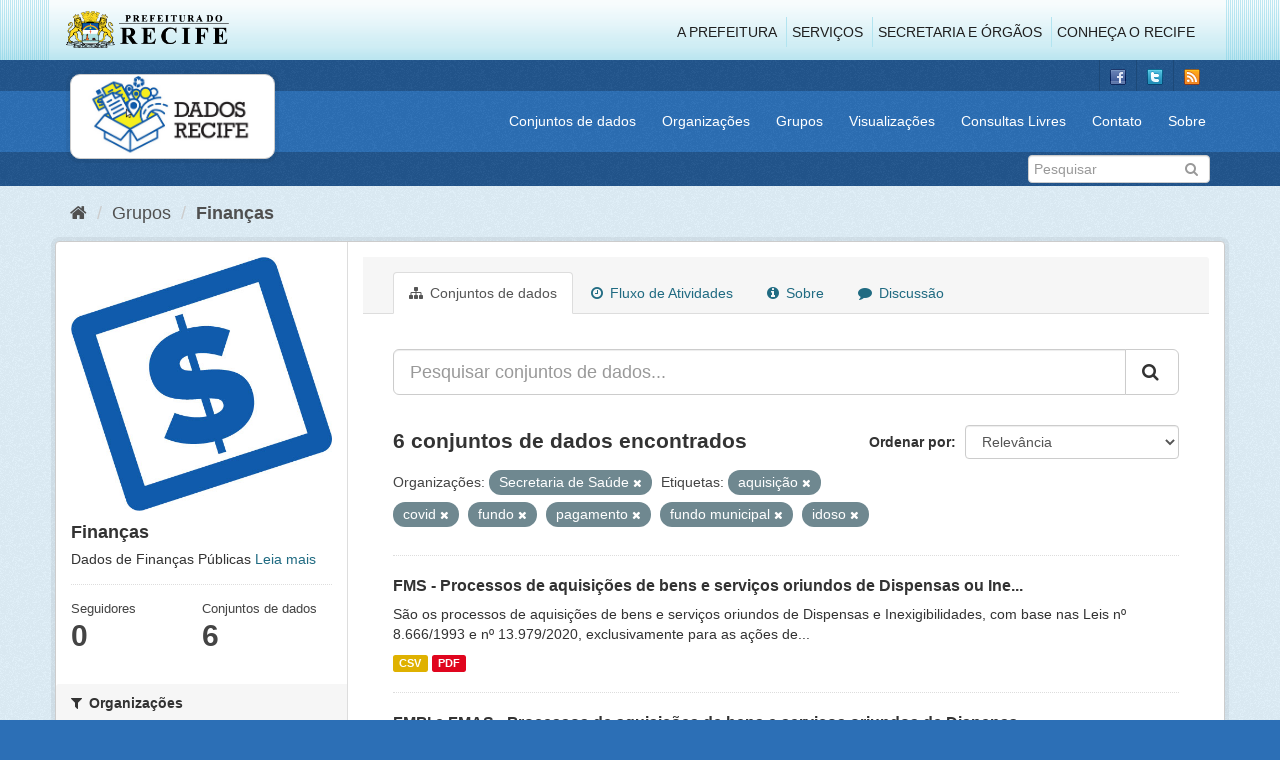

--- FILE ---
content_type: text/html; charset=utf-8
request_url: http://www.dados.recife.pe.gov.br/group/3473660f-745c-4502-91f7-31ff9ea451ff?tags=aquisi%C3%A7%C3%A3o&tags=covid&tags=fundo&organization=secretaria-de-saude&tags=pagamento&tags=fundo+municipal&tags=idoso
body_size: 62204
content:
<!DOCTYPE html>
<!--[if IE 9]> <html lang="pt_BR" class="ie9"> <![endif]-->
<!--[if gt IE 8]><!--> <html lang="pt_BR"> <!--<![endif]-->
  <head>
    <link rel="stylesheet" type="text/css" href="/fanstatic/vendor/:version:2020-04-07T07:34:31.07/select2/select2.css" />
<link rel="stylesheet" type="text/css" href="/fanstatic/css/:version:2020-04-07T07:34:31.06/main.min.css" />
<link rel="stylesheet" type="text/css" href="/fanstatic/vendor/:version:2020-04-07T07:34:31.07/font-awesome/css/font-awesome.min.css" />
<link rel="stylesheet" type="text/css" href="/fanstatic/ckanext-geoview/:version:2019-10-08T10:45:21.02/css/geo-resource-styles.css" />

    <meta charset="utf-8" />
      <meta name="generator" content="ckan 2.8.2" />
      <meta name="viewport" content="width=device-width, initial-scale=1.0">
    <title>Finanças - Grupos - Portal de Dados Abertos da Cidade do Recife</title>

    
    
  
  <link rel="shortcut icon" href="/base/images/favicon.ico" />
    
  
    <script type="text/javascript">
  (function(i,s,o,g,r,a,m){i['GoogleAnalyticsObject']=r;i[r]=i[r]||function(){
  (i[r].q=i[r].q||[]).push(arguments)},i[r].l=1*new Date();a=s.createElement(o),
  m=s.getElementsByTagName(o)[0];a.async=1;a.src=g;m.parentNode.insertBefore(a,m)
  })(window,document,'script','//www.google-analytics.com/analytics.js','ga');

  ga('create', 'G-F8QPH4EF84', 'auto', {});
     
  ga('set', 'anonymizeIp', true);
  ga('send', 'pageview');
</script>
  

  <link rel="alternate" type="application/atom+xml" title="Portal de Dados Abertos da Cidade do Recife - Conjuntos de dados no grupo: Finanças" href="feed.group?id=financas" />
<link rel="alternate" type="application/atom+xml" title="Portal de Dados Abertos da Cidade do Recife - Histórico de Revisões" href="/revision/list?days=1&amp;format=atom" />

    
      
    
    


    
      
      
    
    
  </head>

  
  <body data-site-root="http://dados.recife.pe.gov.br/" data-locale-root="http://dados.recife.pe.gov.br/" >

    
    <div class="hide"><a href="#content">Pular para o conteúdo</a></div>
  

  
     
<header class="header-recife">
  <section class="header-recife-links">
    <div class="header-recife-bg">
      <div class="container">
        <div class="recife-row row">
          <div class="col-md-2">
            <div class="logo-recife"><a target="_blank" href="http://www.recife.pe.gov.br"><img title="" alt="" src="/base/images/logopcr.png"></a></div>
          </div>
          <div class="col-md-10">
            <div class="nav-recife" style="padding-top: 17px; padding-right: 10px;">
              <ul class="list-inline pull-right" >
                <li><a target="_blank" href="http://www2.recife.pe.gov.br/pagina/sobre-prefeitura-do-recife">A Prefeitura</a></li>
                <li class="r-li-recife"><a target="_blank" href="http://www2.recife.pe.gov.br/servicos/cidadao">Serviços</a></li>
                <li class="r-li-recife"><a target="_blank" href="http://www2.recife.pe.gov.br/pagina/horarios-de-atendimento-das-secretarias-e-orgaos">Secretaria e Órgãos</a></li>
                <li class="r-li-recife"><a target="_blank" href="http://www.turismonorecife.com.br/pt-br/a-cidade">Conheça o Recife</a></li>
              </ul>
            </div>
          </div>
        </div>
      </div>
    </div>
  </section>
</header>
<header class="account-masthead">
  <div class="container">
    <div class="account avatar">
      <ul class="unstyled">
        <li>
          <a href="https://www.facebook.com/CidadaoInteligente" target="_blank" title="Facebook">
            <i class="ckan-icon ckan-icon-fb"></i>
          </a>
        </li>
        <li>
          <a href="http://twitter.com/dadosRecife" target="_blank" title="Twitter">
            <i class="ckan-icon ckan-icon-twitter"></i>
          </a>
        </li>
        <li>
          <a href="/feeds/dataset.atom" target="_blank" title="Feed">
            <i class="ckan-icon ckan-icon-feed"></i>
          </a>
        </li>
      </ul>
    </div>
      
  </div>
</header>

<header class="navbar navbar-static-top masthead">
    
  <div class="container">
    <div class="navbar-right">
      <button data-target="#main-navigation-toggle" data-toggle="collapse" class="navbar-toggle collapsed" type="button">
        <span class="fa fa-bars"></span>
      </button>
    </div>
    <hgroup class=" navbar-left">
       
      <div class="box logo-dados-recife">
        <a class="logo" href="/"><img src="/base/images/logo-dados-recife.png" alt="Portal de Dados Abertos da Cidade do Recife" title="Portal de Dados Abertos da Cidade do Recife" /></a>
      </div>
       
    </hgroup>

    <div class="collapse navbar-collapse" id="main-navigation-toggle">
      
      <nav class="section navigation recife">
        <ul class="nav nav-pills">
           
            <li><a href="/dataset">Conjuntos de dados</a></li><li><a href="/organization">Organizações</a></li><li><a href="/group">Grupos</a></li><li><a href="/views-maps">Visualizações</a></li><li><a href="/consultas-livres">Consultas Livres</a></li><li><a href="/contato">Contato</a></li><li><a href="/about">Sobre</a></li> 
          
        </ul>
      </nav>
       
    </div>
  </div>
</header>

<header class="account-masthead">
  <div class="container">
		<div class="account avatar">
      
      <form class="section site-search simple-input" action="/dataset" method="get">
        <div class="field">
          <label for="field-sitewide-search">Buscar conjunto de dados</label>
          <input id="field-sitewide-search" type="text" class="form-control" name="q" placeholder="Pesquisar" />
          <button class="btn-search" type="submit"><i class="fa fa-search"></i></button>
        </div>
      </form>
      
    </div>
  </div>
</header>

  
    <div role="main">
      <div id="content" class="container">
        
          
            <div class="flash-messages">
              
                
              
            </div>
          

          
            <div class="toolbar">
              
                
                  <ol class="breadcrumb">
                    
<li class="home"><a href="/"><i class="fa fa-home"></i><span> Início</span></a></li>
                    
  <li><a href="/group">Grupos</a></li>
  <li class="active"><a class=" active" href="/group/financas">Finanças</a></li>

                  </ol>
                
              
            </div>
          

          <div class="row wrapper">
            
            
            

            
              <aside class="secondary col-sm-3">
                
                
  
  
<div class="module context-info">
  <section class="module-content">
    
    
    <div class="image">
      <a href="">
        <img src="http://dados.recife.pe.gov.br/base/images/recife/Icone-financas.jpg" width="190" height="118" alt="financas" />
      </a>
    </div>
    
    
    <h1 class="heading">
      Finanças
      
    </h1>
    
    
    
      <p>
        Dados de Finanças Públicas
        <a href="/group/about/financas">Leia mais</a>
      </p>
    
    
    
      
      <div class="nums">
        <dl>
          <dt>Seguidores</dt>
          <dd data-module="followers-counter" data-module-id="3473660f-745c-4502-91f7-31ff9ea451ff" data-module-num_followers="0"><span>0</span></dd>
        </dl>
        <dl>
          <dt>Conjuntos de dados</dt>
          <dd><span>6</span></dd>
        </dl>
      </div>
      
      
      <div class="follow_button">
        
      </div>
      
    
    
  </section>
</div>


  <div class="filters">
    <div>
      
        

  
  
    
      
      
        <section class="module module-narrow module-shallow">
          
            <h2 class="module-heading">
              <i class="fa fa-filter"></i>
              
              Organizações
            </h2>
          
          
            
            
              <nav>
                <ul class="list-unstyled nav nav-simple nav-facet">
                  
                    
                    
                    
                    
                      <li class="nav-item">
                        <a href="/group/3473660f-745c-4502-91f7-31ff9ea451ff?tags=aquisi%C3%A7%C3%A3o&amp;tags=covid&amp;tags=fundo&amp;organization=secretaria-de-saude&amp;tags=pagamento&amp;tags=fundo+municipal&amp;tags=idoso&amp;organization=gabinete-de-projetos-especiais-administracao-direta-gabpe" title="GABINETE DE PROJETOS ESPECIAIS -  ADMINISTRAÇÃO DIRETA - GABPE">
                          <span class="item-label">GABINETE DE PROJETO...</span>
                          <span class="hidden separator"> - </span>
                          <span class="item-count badge">1</span>
                        </a>
                      </li>
                  
                    
                    
                    
                    
                      <li class="nav-item">
                        <a href="/group/3473660f-745c-4502-91f7-31ff9ea451ff?tags=aquisi%C3%A7%C3%A3o&amp;tags=covid&amp;tags=fundo&amp;organization=secretaria-de-saude&amp;tags=pagamento&amp;tags=fundo+municipal&amp;tags=idoso&amp;organization=secretaria-de-articulacao-politica-e-social" title="Secretaria de Articulação Política e Social">
                          <span class="item-label">Secretaria de Artic...</span>
                          <span class="hidden separator"> - </span>
                          <span class="item-count badge">1</span>
                        </a>
                      </li>
                  
                    
                    
                    
                    
                      <li class="nav-item">
                        <a href="/group/3473660f-745c-4502-91f7-31ff9ea451ff?tags=aquisi%C3%A7%C3%A3o&amp;tags=covid&amp;tags=fundo&amp;organization=secretaria-de-saude&amp;tags=pagamento&amp;tags=fundo+municipal&amp;tags=idoso&amp;organization=secretaria-de-financas" title="">
                          <span class="item-label">Secretaria de Finanças</span>
                          <span class="hidden separator"> - </span>
                          <span class="item-count badge">1</span>
                        </a>
                      </li>
                  
                    
                    
                    
                    
                      <li class="nav-item">
                        <a href="/group/3473660f-745c-4502-91f7-31ff9ea451ff?tags=aquisi%C3%A7%C3%A3o&amp;tags=covid&amp;tags=fundo&amp;organization=secretaria-de-governo&amp;organization=secretaria-de-saude&amp;tags=pagamento&amp;tags=fundo+municipal&amp;tags=idoso" title="Secretaria de Governo e Participação Social">
                          <span class="item-label">Secretaria de Gover...</span>
                          <span class="hidden separator"> - </span>
                          <span class="item-count badge">1</span>
                        </a>
                      </li>
                  
                    
                    
                    
                    
                      <li class="nav-item">
                        <a href="/group/3473660f-745c-4502-91f7-31ff9ea451ff?tags=aquisi%C3%A7%C3%A3o&amp;tags=covid&amp;tags=fundo&amp;organization=secretaria-de-saude&amp;tags=pagamento&amp;tags=fundo+municipal&amp;tags=idoso&amp;organization=secretaria-de-infraestrutura-e-servicos-urbanos" title="Secretaria de Infraestrutura">
                          <span class="item-label">Secretaria de Infra...</span>
                          <span class="hidden separator"> - </span>
                          <span class="item-count badge">1</span>
                        </a>
                      </li>
                  
                    
                    
                    
                    
                      <li class="nav-item active">
                        <a href="/group/3473660f-745c-4502-91f7-31ff9ea451ff?tags=aquisi%C3%A7%C3%A3o&amp;tags=covid&amp;tags=fundo&amp;tags=pagamento&amp;tags=fundo+municipal&amp;tags=idoso" title="">
                          <span class="item-label">Secretaria de Saúde</span>
                          <span class="hidden separator"> - </span>
                          <span class="item-count badge">1</span>
                        </a>
                      </li>
                  
                </ul>
              </nav>

              <p class="module-footer">
                
                  
                
              </p>
            
            
          
        </section>
      
    
  

      
        

  
  
    
      
      
        <section class="module module-narrow module-shallow">
          
            <h2 class="module-heading">
              <i class="fa fa-filter"></i>
              
              Grupos
            </h2>
          
          
            
            
              <nav>
                <ul class="list-unstyled nav nav-simple nav-facet">
                  
                    
                    
                    
                    
                      <li class="nav-item">
                        <a href="/group/3473660f-745c-4502-91f7-31ff9ea451ff?tags=aquisi%C3%A7%C3%A3o&amp;tags=covid&amp;tags=fundo&amp;organization=secretaria-de-saude&amp;tags=pagamento&amp;tags=fundo+municipal&amp;groups=financas&amp;tags=idoso" title="">
                          <span class="item-label">Finanças</span>
                          <span class="hidden separator"> - </span>
                          <span class="item-count badge">6</span>
                        </a>
                      </li>
                  
                    
                    
                    
                    
                      <li class="nav-item">
                        <a href="/group/3473660f-745c-4502-91f7-31ff9ea451ff?tags=aquisi%C3%A7%C3%A3o&amp;tags=covid&amp;tags=fundo&amp;organization=secretaria-de-saude&amp;tags=pagamento&amp;groups=covid&amp;tags=fundo+municipal&amp;tags=idoso" title="">
                          <span class="item-label">Covid</span>
                          <span class="hidden separator"> - </span>
                          <span class="item-count badge">5</span>
                        </a>
                      </li>
                  
                    
                    
                    
                    
                      <li class="nav-item">
                        <a href="/group/3473660f-745c-4502-91f7-31ff9ea451ff?tags=aquisi%C3%A7%C3%A3o&amp;tags=covid&amp;tags=fundo&amp;organization=secretaria-de-saude&amp;tags=pagamento&amp;groups=saude&amp;tags=fundo+municipal&amp;tags=idoso" title="">
                          <span class="item-label">Saúde</span>
                          <span class="hidden separator"> - </span>
                          <span class="item-count badge">1</span>
                        </a>
                      </li>
                  
                </ul>
              </nav>

              <p class="module-footer">
                
                  
                
              </p>
            
            
          
        </section>
      
    
  

      
        

  
  
    
      
      
        <section class="module module-narrow module-shallow">
          
            <h2 class="module-heading">
              <i class="fa fa-filter"></i>
              
              Etiquetas
            </h2>
          
          
            
            
              <nav>
                <ul class="list-unstyled nav nav-simple nav-facet">
                  
                    
                    
                    
                    
                      <li class="nav-item active">
                        <a href="/group/3473660f-745c-4502-91f7-31ff9ea451ff?tags=aquisi%C3%A7%C3%A3o&amp;tags=fundo&amp;organization=secretaria-de-saude&amp;tags=pagamento&amp;tags=fundo+municipal&amp;tags=idoso" title="">
                          <span class="item-label">covid</span>
                          <span class="hidden separator"> - </span>
                          <span class="item-count badge">6</span>
                        </a>
                      </li>
                  
                    
                    
                    
                    
                      <li class="nav-item">
                        <a href="/group/3473660f-745c-4502-91f7-31ff9ea451ff?tags=aquisi%C3%A7%C3%A3o&amp;tags=covid&amp;tags=fundo&amp;organization=secretaria-de-saude&amp;tags=pagamento&amp;tags=fundo+municipal&amp;tags=idoso&amp;tags=13979" title="">
                          <span class="item-label">13979</span>
                          <span class="hidden separator"> - </span>
                          <span class="item-count badge">5</span>
                        </a>
                      </li>
                  
                    
                    
                    
                    
                      <li class="nav-item active">
                        <a href="/group/3473660f-745c-4502-91f7-31ff9ea451ff?tags=covid&amp;tags=fundo&amp;organization=secretaria-de-saude&amp;tags=pagamento&amp;tags=fundo+municipal&amp;tags=idoso" title="">
                          <span class="item-label">aquisição</span>
                          <span class="hidden separator"> - </span>
                          <span class="item-count badge">5</span>
                        </a>
                      </li>
                  
                    
                    
                    
                    
                      <li class="nav-item">
                        <a href="/group/3473660f-745c-4502-91f7-31ff9ea451ff?tags=aquisi%C3%A7%C3%A3o&amp;tags=covid&amp;tags=fundo&amp;organization=secretaria-de-saude&amp;tags=aquisi%C3%A7%C3%B5es&amp;tags=pagamento&amp;tags=fundo+municipal&amp;tags=idoso" title="">
                          <span class="item-label">aquisições</span>
                          <span class="hidden separator"> - </span>
                          <span class="item-count badge">5</span>
                        </a>
                      </li>
                  
                    
                    
                    
                    
                      <li class="nav-item">
                        <a href="/group/3473660f-745c-4502-91f7-31ff9ea451ff?tags=aquisi%C3%A7%C3%A3o&amp;tags=covid&amp;tags=fundo&amp;organization=secretaria-de-saude&amp;tags=pagamento&amp;tags=fundo+municipal&amp;tags=idoso&amp;tags=bens" title="">
                          <span class="item-label">bens</span>
                          <span class="hidden separator"> - </span>
                          <span class="item-count badge">5</span>
                        </a>
                      </li>
                  
                    
                    
                    
                    
                      <li class="nav-item">
                        <a href="/group/3473660f-745c-4502-91f7-31ff9ea451ff?tags=aquisi%C3%A7%C3%A3o&amp;tags=contrato&amp;tags=covid&amp;tags=fundo&amp;organization=secretaria-de-saude&amp;tags=pagamento&amp;tags=fundo+municipal&amp;tags=idoso" title="">
                          <span class="item-label">contrato</span>
                          <span class="hidden separator"> - </span>
                          <span class="item-count badge">5</span>
                        </a>
                      </li>
                  
                    
                    
                    
                    
                      <li class="nav-item">
                        <a href="/group/3473660f-745c-4502-91f7-31ff9ea451ff?tags=aquisi%C3%A7%C3%A3o&amp;tags=covid&amp;tags=fundo&amp;organization=secretaria-de-saude&amp;tags=pagamento&amp;tags=corona&amp;tags=fundo+municipal&amp;tags=idoso" title="">
                          <span class="item-label">corona</span>
                          <span class="hidden separator"> - </span>
                          <span class="item-count badge">5</span>
                        </a>
                      </li>
                  
                    
                    
                    
                    
                      <li class="nav-item">
                        <a href="/group/3473660f-745c-4502-91f7-31ff9ea451ff?tags=aquisi%C3%A7%C3%A3o&amp;tags=covid&amp;tags=fundo&amp;organization=secretaria-de-saude&amp;tags=pagamento&amp;tags=covid-19&amp;tags=fundo+municipal&amp;tags=idoso" title="">
                          <span class="item-label">covid-19</span>
                          <span class="hidden separator"> - </span>
                          <span class="item-count badge">5</span>
                        </a>
                      </li>
                  
                    
                    
                    
                    
                      <li class="nav-item active">
                        <a href="/group/3473660f-745c-4502-91f7-31ff9ea451ff?tags=aquisi%C3%A7%C3%A3o&amp;tags=covid&amp;organization=secretaria-de-saude&amp;tags=pagamento&amp;tags=fundo+municipal&amp;tags=idoso" title="">
                          <span class="item-label">fundo</span>
                          <span class="hidden separator"> - </span>
                          <span class="item-count badge">5</span>
                        </a>
                      </li>
                  
                    
                    
                    
                    
                      <li class="nav-item active">
                        <a href="/group/3473660f-745c-4502-91f7-31ff9ea451ff?tags=aquisi%C3%A7%C3%A3o&amp;tags=covid&amp;tags=fundo&amp;organization=secretaria-de-saude&amp;tags=pagamento&amp;tags=idoso" title="">
                          <span class="item-label">fundo municipal</span>
                          <span class="hidden separator"> - </span>
                          <span class="item-count badge">5</span>
                        </a>
                      </li>
                  
                </ul>
              </nav>

              <p class="module-footer">
                
                  
                    <a href="/group/3473660f-745c-4502-91f7-31ff9ea451ff?tags=aquisi%C3%A7%C3%A3o&amp;tags=covid&amp;tags=fundo&amp;organization=secretaria-de-saude&amp;tags=pagamento&amp;tags=fundo+municipal&amp;tags=idoso&amp;_tags_limit=0" class="read-more">Mostrar mais Etiquetas</a>
                  
                
              </p>
            
            
          
        </section>
      
    
  

      
        

  
  
    
      
      
        <section class="module module-narrow module-shallow">
          
            <h2 class="module-heading">
              <i class="fa fa-filter"></i>
              
              Formatos
            </h2>
          
          
            
            
              <nav>
                <ul class="list-unstyled nav nav-simple nav-facet">
                  
                    
                    
                    
                    
                      <li class="nav-item">
                        <a href="/group/3473660f-745c-4502-91f7-31ff9ea451ff?tags=aquisi%C3%A7%C3%A3o&amp;tags=covid&amp;tags=fundo&amp;organization=secretaria-de-saude&amp;tags=pagamento&amp;res_format=CSV&amp;tags=fundo+municipal&amp;tags=idoso" title="">
                          <span class="item-label">CSV</span>
                          <span class="hidden separator"> - </span>
                          <span class="item-count badge">6</span>
                        </a>
                      </li>
                  
                    
                    
                    
                    
                      <li class="nav-item">
                        <a href="/group/3473660f-745c-4502-91f7-31ff9ea451ff?tags=aquisi%C3%A7%C3%A3o&amp;tags=covid&amp;tags=fundo&amp;organization=secretaria-de-saude&amp;res_format=PDF&amp;tags=pagamento&amp;tags=fundo+municipal&amp;tags=idoso" title="">
                          <span class="item-label">PDF</span>
                          <span class="hidden separator"> - </span>
                          <span class="item-count badge">6</span>
                        </a>
                      </li>
                  
                    
                    
                    
                    
                      <li class="nav-item">
                        <a href="/group/3473660f-745c-4502-91f7-31ff9ea451ff?tags=aquisi%C3%A7%C3%A3o&amp;tags=covid&amp;tags=fundo&amp;organization=secretaria-de-saude&amp;tags=pagamento&amp;tags=fundo+municipal&amp;tags=idoso&amp;res_format=JSON" title="">
                          <span class="item-label">JSON</span>
                          <span class="hidden separator"> - </span>
                          <span class="item-count badge">1</span>
                        </a>
                      </li>
                  
                </ul>
              </nav>

              <p class="module-footer">
                
                  
                
              </p>
            
            
          
        </section>
      
    
  

      
        

  
  
    
      
      
        <section class="module module-narrow module-shallow">
          
            <h2 class="module-heading">
              <i class="fa fa-filter"></i>
              
              Licenças
            </h2>
          
          
            
            
              <nav>
                <ul class="list-unstyled nav nav-simple nav-facet">
                  
                    
                    
                    
                    
                      <li class="nav-item">
                        <a href="/group/3473660f-745c-4502-91f7-31ff9ea451ff?tags=aquisi%C3%A7%C3%A3o&amp;tags=covid&amp;tags=fundo&amp;organization=secretaria-de-saude&amp;tags=pagamento&amp;tags=fundo+municipal&amp;tags=idoso&amp;license_id=odc-odbl" title="Licença Aberta para Bases de Dados (ODbL) do Open Data Commons">
                          <span class="item-label">Licença Aberta para...</span>
                          <span class="hidden separator"> - </span>
                          <span class="item-count badge">6</span>
                        </a>
                      </li>
                  
                </ul>
              </nav>

              <p class="module-footer">
                
                  
                
              </p>
            
            
          
        </section>
      
    
  

      
    </div>
    <a class="close no-text hide-filters"><i class="fa fa-times-circle"></i><span class="text">close</span></a>
  </div>

              </aside>
            

            
              <div class="primary col-sm-9 col-xs-12">
                
                
                  <article class="module">
                    
                      <header class="module-content page-header">
                        
                        <ul class="nav nav-tabs">
                          
  <li class="active"><a href="/group/financas"><i class="fa fa-sitemap"></i> Conjuntos de dados</a></li>
  <li><a href="/group/activity/financas/0"><i class="fa fa-clock-o"></i> Fluxo de Atividades</a></li>
  <li><a href="/group/about/financas"><i class="fa fa-info-circle"></i> Sobre</a></li>
  <li><a href="/group/comments/financas"><i class="fa fa-comment"></i> Discussão</a></li>

                        </ul>
                      </header>
                    
                    <div class="module-content">
                      
                      
  
    
    
    







<form id="group-datasets-search-form" class="search-form" method="get" data-module="select-switch">

  
    <div class="input-group search-input-group">
      <input aria-label="Pesquisar conjuntos de dados..." id="field-giant-search" type="text" class="form-control input-lg" name="q" value="" autocomplete="off" placeholder="Pesquisar conjuntos de dados...">
      
      <span class="input-group-btn">
        <button class="btn btn-default btn-lg" type="submit" value="search">
          <i class="fa fa-search"></i>
        </button>
      </span>
      
    </div>
  

  
    <span>
  
  

  
  
  
  <input type="hidden" name="tags" value="aquisição" />
  
  
  
  
  
  <input type="hidden" name="tags" value="covid" />
  
  
  
  
  
  <input type="hidden" name="tags" value="fundo" />
  
  
  
  
  
  <input type="hidden" name="organization" value="secretaria-de-saude" />
  
  
  
  
  
  <input type="hidden" name="tags" value="pagamento" />
  
  
  
  
  
  <input type="hidden" name="tags" value="fundo municipal" />
  
  
  
  
  
  <input type="hidden" name="tags" value="idoso" />
  
  
  
  </span>
  

  
    
      <div class="form-select form-group control-order-by">
        <label for="field-order-by">Ordenar por</label>
        <select id="field-order-by" name="sort" class="form-control">
          
            
              <option value="score desc, metadata_modified desc">Relevância</option>
            
          
            
              <option value="title_string asc">Nome Crescente</option>
            
          
            
              <option value="title_string desc">Nome Descrescente</option>
            
          
            
              <option value="metadata_modified desc">Modificada pela última vez</option>
            
          
            
          
        </select>
        
        <button class="btn btn-default js-hide" type="submit">Ir</button>
        
      </div>
    
  

  
    
      <h2>

  
  
  
  

6 conjuntos de dados encontrados</h2>
    
  

  
    
      <p class="filter-list">
        
          
          <span class="facet">Organizações:</span>
          
            <span class="filtered pill">Secretaria de Saúde
              <a href="/group/financas?tags=aquisi%C3%A7%C3%A3o&amp;tags=covid&amp;tags=fundo&amp;tags=pagamento&amp;tags=fundo+municipal&amp;tags=idoso" class="remove" title="Remover"><i class="fa fa-times"></i></a>
            </span>
          
        
          
          <span class="facet">Etiquetas:</span>
          
            <span class="filtered pill">aquisição
              <a href="/group/financas?tags=covid&amp;tags=fundo&amp;organization=secretaria-de-saude&amp;tags=pagamento&amp;tags=fundo+municipal&amp;tags=idoso" class="remove" title="Remover"><i class="fa fa-times"></i></a>
            </span>
          
            <span class="filtered pill">covid
              <a href="/group/financas?tags=aquisi%C3%A7%C3%A3o&amp;tags=fundo&amp;organization=secretaria-de-saude&amp;tags=pagamento&amp;tags=fundo+municipal&amp;tags=idoso" class="remove" title="Remover"><i class="fa fa-times"></i></a>
            </span>
          
            <span class="filtered pill">fundo
              <a href="/group/financas?tags=aquisi%C3%A7%C3%A3o&amp;tags=covid&amp;organization=secretaria-de-saude&amp;tags=pagamento&amp;tags=fundo+municipal&amp;tags=idoso" class="remove" title="Remover"><i class="fa fa-times"></i></a>
            </span>
          
            <span class="filtered pill">pagamento
              <a href="/group/financas?tags=aquisi%C3%A7%C3%A3o&amp;tags=covid&amp;tags=fundo&amp;organization=secretaria-de-saude&amp;tags=fundo+municipal&amp;tags=idoso" class="remove" title="Remover"><i class="fa fa-times"></i></a>
            </span>
          
            <span class="filtered pill">fundo municipal
              <a href="/group/financas?tags=aquisi%C3%A7%C3%A3o&amp;tags=covid&amp;tags=fundo&amp;organization=secretaria-de-saude&amp;tags=pagamento&amp;tags=idoso" class="remove" title="Remover"><i class="fa fa-times"></i></a>
            </span>
          
            <span class="filtered pill">idoso
              <a href="/group/financas?tags=aquisi%C3%A7%C3%A3o&amp;tags=covid&amp;tags=fundo&amp;organization=secretaria-de-saude&amp;tags=pagamento&amp;tags=fundo+municipal" class="remove" title="Remover"><i class="fa fa-times"></i></a>
            </span>
          
        
      </p>
      <a class="show-filters btn btn-default">Filtrar Resultados</a>
    
  

</form>




  
  
    
      

  
    <ul class="dataset-list list-unstyled">
    	
	      
	        






  <li class="dataset-item">
    
      <div class="dataset-content">
        
          <h3 class="dataset-heading">
            
              
            
            
              <a href="/dataset/fms-processos-de-aquisicoes-de-bens-e-servicos-oriundos-de-dispensas-ou-inexigibilidades">FMS - Processos de aquisições de bens e serviços oriundos de Dispensas ou Ine...</a>
            
            
              
              
            
          </h3>
        
        
          
        
        
          
            <div>São os processos de aquisições de bens e serviços oriundos de Dispensas e Inexigibilidades, com base nas Leis nº 8.666/1993 e nº 13.979/2020, exclusivamente para as ações de...</div>
          
        
      </div>
      
        
          
            <ul class="dataset-resources list-unstyled">
              
                
                <li>
                  <a href="/dataset/fms-processos-de-aquisicoes-de-bens-e-servicos-oriundos-de-dispensas-ou-inexigibilidades" class="label label-default" data-format="csv">CSV</a>
                </li>
                
                <li>
                  <a href="/dataset/fms-processos-de-aquisicoes-de-bens-e-servicos-oriundos-de-dispensas-ou-inexigibilidades" class="label label-default" data-format="pdf">PDF</a>
                </li>
                
              
            </ul>
          
        
      
    
  </li>

	      
	        






  <li class="dataset-item">
    
      <div class="dataset-content">
        
          <h3 class="dataset-heading">
            
              
            
            
              <a href="/dataset/processos-de-aquisicoes-de-bens-e-servicos-oriundos-de-dispensas-ou-inexigibilidade">FMPI e FMAS - Processos de aquisições de bens e serviços oriundos de Dispensa...</a>
            
            
              
              
            
          </h3>
        
        
          
        
        
          
            <div>São os processos de aquisições de bens e serviços oriundos de Dispensas e Inexigibilidades, com base nas Leis nº 8.666/1993 e nº 13.979/2020, exclusivamente para as ações de...</div>
          
        
      </div>
      
        
          
            <ul class="dataset-resources list-unstyled">
              
                
                <li>
                  <a href="/dataset/processos-de-aquisicoes-de-bens-e-servicos-oriundos-de-dispensas-ou-inexigibilidade" class="label label-default" data-format="csv">CSV</a>
                </li>
                
                <li>
                  <a href="/dataset/processos-de-aquisicoes-de-bens-e-servicos-oriundos-de-dispensas-ou-inexigibilidade" class="label label-default" data-format="pdf">PDF</a>
                </li>
                
              
            </ul>
          
        
      
    
  </li>

	      
	        






  <li class="dataset-item">
    
      <div class="dataset-content">
        
          <h3 class="dataset-heading">
            
              
            
            
              <a href="/dataset/segov-processos-de-aquisicoes-de-bens-e-servicos-oriundos-de-dispensas-ou-inexigibilidades-covid-19">SEGOV - Processos de aquisições de bens e serviços oriundos de Dispensas ou I...</a>
            
            
              
              
            
          </h3>
        
        
          
        
        
          
            <div>São os processos de aquisições de bens e serviços oriundos de Dispensas e Inexigibilidades, com base na Lei nº 13.979/2020, exclusivamente para as ações de enfrentamento da...</div>
          
        
      </div>
      
        
          
            <ul class="dataset-resources list-unstyled">
              
                
                <li>
                  <a href="/dataset/segov-processos-de-aquisicoes-de-bens-e-servicos-oriundos-de-dispensas-ou-inexigibilidades-covid-19" class="label label-default" data-format="csv">CSV</a>
                </li>
                
                <li>
                  <a href="/dataset/segov-processos-de-aquisicoes-de-bens-e-servicos-oriundos-de-dispensas-ou-inexigibilidades-covid-19" class="label label-default" data-format="pdf">PDF</a>
                </li>
                
              
            </ul>
          
        
      
    
  </li>

	      
	        






  <li class="dataset-item">
    
      <div class="dataset-content">
        
          <h3 class="dataset-heading">
            
              
            
            
              <a href="/dataset/seinfra-processos-de-aquisicoes-de-bens-e-servicos-oriundos-de-dispensas-ou-inexigibilidades">SEINFRA - Processos de aquisições de bens e serviços oriundos de Dispensas ou...</a>
            
            
              
              
            
          </h3>
        
        
          
        
        
          
            <div>São os processos de aquisições de bens e serviços oriundos de Dispensas e Inexigibilidades, com base na Lei nº 13.979/2020, exclusivamente para as ações de enfrentamento da...</div>
          
        
      </div>
      
        
          
            <ul class="dataset-resources list-unstyled">
              
                
                <li>
                  <a href="/dataset/seinfra-processos-de-aquisicoes-de-bens-e-servicos-oriundos-de-dispensas-ou-inexigibilidades" class="label label-default" data-format="csv">CSV</a>
                </li>
                
                <li>
                  <a href="/dataset/seinfra-processos-de-aquisicoes-de-bens-e-servicos-oriundos-de-dispensas-ou-inexigibilidades" class="label label-default" data-format="pdf">PDF</a>
                </li>
                
              
            </ul>
          
        
      
    
  </li>

	      
	        






  <li class="dataset-item">
    
      <div class="dataset-content">
        
          <h3 class="dataset-heading">
            
              
            
            
              <a href="/dataset/gabpe-processos-de-aquisicoes-de-bens-e-servicos-oriundos-de-dispensas-ou-inexigibilidades-covid-19">GABPE - Processos de aquisições de bens e serviços oriundos de Dispensas ou I...</a>
            
            
              
              
            
          </h3>
        
        
          
        
        
          
            <div>São os processos de aquisições de bens e serviços oriundos de Dispensas e Inexigibilidades, com base na Lei nº 13.979/2020, exclusivamente para as ações de enfrentamento da...</div>
          
        
      </div>
      
        
          
            <ul class="dataset-resources list-unstyled">
              
                
                <li>
                  <a href="/dataset/gabpe-processos-de-aquisicoes-de-bens-e-servicos-oriundos-de-dispensas-ou-inexigibilidades-covid-19" class="label label-default" data-format="csv">CSV</a>
                </li>
                
                <li>
                  <a href="/dataset/gabpe-processos-de-aquisicoes-de-bens-e-servicos-oriundos-de-dispensas-ou-inexigibilidades-covid-19" class="label label-default" data-format="pdf">PDF</a>
                </li>
                
              
            </ul>
          
        
      
    
  </li>

	      
	        






  <li class="dataset-item">
    
      <div class="dataset-content">
        
          <h3 class="dataset-heading">
            
              
            
            
              <a href="/dataset/despesas-orcamentarias">Despesas Orçamentárias</a>
            
            
              
              
            
          </h3>
        
        
          
        
        
          
            <div>Despesas realizadas pelo governo municipal com serviços, obras e compras, com a finalidade de atender as necessidades coletivas da população.</div>
          
        
      </div>
      
        
          
            <ul class="dataset-resources list-unstyled">
              
                
                <li>
                  <a href="/dataset/despesas-orcamentarias" class="label label-default" data-format="csv">CSV</a>
                </li>
                
                <li>
                  <a href="/dataset/despesas-orcamentarias" class="label label-default" data-format="pdf">PDF</a>
                </li>
                
                <li>
                  <a href="/dataset/despesas-orcamentarias" class="label label-default" data-format="json">JSON</a>
                </li>
                
              
            </ul>
          
        
      
    
  </li>

	      
	    
    </ul>
  

    
  
  
    
  

                    </div>
                  </article>
                
              </div>
            
          </div>
        
      </div>
    </div>
  
    <footer class="site-footer">
  
  <div class="container center-block">
    <div class="row">
      <div class="col-md-3 footer-links-recife">
        <h2>O Portal</h2>
        <ul class="row-fluid">
          <li><a href="/about">Sobre o Portal</a></li>
          <li><a href="/base/doc/Plano_de_Dados_Abertos_do_Recife.pdf" target="_blank">Política de Dados Abertos da Prefeitura do Recife</a></li>
<li><a href="/base/doc/Sistematica_de_Atualizacao_de_Dados_do_Portal_de_Dados_Abertos_da_Prefeitura_do_Recife-v1.pdf" target="_blank">Sistemática de Atualização de Dados do Portal de Dados Abertos do Recife</a></li>
          <li><a href="/clipping">Notícias sobre o portal</a></li>
          <li><a href="/apps">Aplicativos</a></li>
          <li><a href="/views-maps">Visualizações</a></li>
          <li><a href="/perguntas-frequentes">Perguntas Frequentes</a>
          </li>
          <li><a href="/agradecimentos">Agradecimentos</a></li>
          <li><a href="https://github.com/stable-ckan" title="Código Fonte(Source Code)">Código Fonte (Source Code)</a>
          </li>
        </ul>
      </div>
      <div class="col-md-3 footer-links-recife">
        <h2>Manuais e Vídeos</h2>
        <ul class="row-fluid">
          <li><a href="http://www.w3c.br/pub/Materiais/PublicacoesW3C/Manual_Dados_Abertos_WEB.pdf" target="_blank">
              Manual de Dados Abertos W3C</a></li>
          <li><a href="http://www.w3c.br/pub/Materiais/PublicacoesW3C/manual_dados_abertos_desenvolvedores_web.pdf"
              target="_blank">Manual do desenvolvedor W3C</a></li>
          <li><a href="http://www.w3c.br/pub/Materiais/PublicacoesW3C/encarte_manual_desenvolvedores_web.pdf"
              target="_blank">Cartilha do desenvolvedor W3C</a></li>
          <li><a href="http://opendatahandbook.org/pt_BR/" target="_blank">Guia de Dados Abertos OKFN</a></li>
          <li><a href="http://vimeo.com/69632849" target="_blank">Dados Abertos para um dia a dia melhor</a></li>
        </ul>
      </div>
      <div class="col-md-3 footer-links-recife">
        <h2>Links de Interesse</h2>
        <ul class="row-fluid">
          <li><a href="http://www.dadosabertos.pe.gov.br" target="_blank">Dados Abertos Pernambuco</a></li>
          <li><a href="http://dados.gov.br" target="_blank">Dados.gov.br</a></li>
          <li><a href="http://riodatamine.com.br" target="_blank">Rio Datamine</a></li>
          <li><a href="http://www.dadosabertos.df.gov.br" target="_blank">Dados Abertos Distrito Federal</a></li>
          <li><a href="http://portaltransparencia.recife.pe.gov.br" target="_blank">Portal da Transparência do
              Recife</a></li>
          <li><a href="http://www.cidadaointeligente.rec.br" target="_blank">Cidadão Inteligente.Rec</a></li>
        </ul>
      </div>
      <div class="col-md-3 footer-links-recife">
        <h2>Saiba mais</h2>
        <ul class="row-fluid">
          <li><a href="/dados-abertos">O que são dados abertos?</a></li>
          <li><a href="https://leismunicipais.com.br/a/pe/r/recife/lei-ordinaria/2013/1787/17866/lei-ordinaria-n-17866-2013-disciplina-o-acesso-as-informacoes-publicas-e-regulamenta-as-restricoes-as-informacoes-sigilosas-no-ambito-do-poder-executivo-municipal" target="_blank">Lei de Acesso a informação municipal</a></li>
          <li><a href="http://www.acessoainformacao.gov.br/" target="_blank">Lei de acesso a informação</a></li>
          <li><a href="http://www.opengovpartnership.org/" target="_blank">Parceria para Governo Aberto</a></li>
          <li><a href="http://opendatacommons.org/" target="_blank">Open Data Commons</a></li>
        </ul>
      </div>
    </div>
    <div class="row">
      <div class="col-md-3 footer-links">
        
        <ul class="list-unstyled">
          
          <li><a href="/about">Sobre Portal de Dados Abertos da Cidade do Recife</a>
          </li>
          
        </ul>
        <ul class="list-unstyled">
          
          
          <li><a href="http://docs.ckan.org/en/2.8/api/">API do CKAN</a></li>
          <li><a href="http://www.okfn.org/" target="_blank">Open Knowledge Foundation</a></li>
          <li><a href="http://www.opendefinition.org/okd/" target="_blank"><img
                src="/base/images/od_80x15_blue.png"></a></li>
          
        </ul>
        
      </div>
      <div class="col-md-4 attribution">
        
        <p> <a class="text-hide ckan-footer-logo" href="http://ckan.org"             target="_blank">CKAN</a></p>
        
        
        
<form class="form-inline form-select lang-select" action="/util/redirect" data-module="select-switch" method="POST">
  <label for="field-lang-select">Idioma</label>
  <select id="field-lang-select" name="url" data-module="autocomplete" data-module-dropdown-class="lang-dropdown" data-module-container-class="lang-container">
    
      <option value="/pt_BR/group/3473660f-745c-4502-91f7-31ff9ea451ff?tags=aquisi%C3%A7%C3%A3o&amp;tags=covid&amp;tags=fundo&amp;organization=secretaria-de-saude&amp;tags=pagamento&amp;tags=fundo+municipal&amp;tags=idoso" selected="selected">
        português (Brasil)
      </option>
    
      <option value="/en/group/3473660f-745c-4502-91f7-31ff9ea451ff?tags=aquisi%C3%A7%C3%A3o&amp;tags=covid&amp;tags=fundo&amp;organization=secretaria-de-saude&amp;tags=pagamento&amp;tags=fundo+municipal&amp;tags=idoso" >
        English
      </option>
    
      <option value="/ja/group/3473660f-745c-4502-91f7-31ff9ea451ff?tags=aquisi%C3%A7%C3%A3o&amp;tags=covid&amp;tags=fundo&amp;organization=secretaria-de-saude&amp;tags=pagamento&amp;tags=fundo+municipal&amp;tags=idoso" >
        日本語
      </option>
    
      <option value="/it/group/3473660f-745c-4502-91f7-31ff9ea451ff?tags=aquisi%C3%A7%C3%A3o&amp;tags=covid&amp;tags=fundo&amp;organization=secretaria-de-saude&amp;tags=pagamento&amp;tags=fundo+municipal&amp;tags=idoso" >
        italiano
      </option>
    
      <option value="/cs_CZ/group/3473660f-745c-4502-91f7-31ff9ea451ff?tags=aquisi%C3%A7%C3%A3o&amp;tags=covid&amp;tags=fundo&amp;organization=secretaria-de-saude&amp;tags=pagamento&amp;tags=fundo+municipal&amp;tags=idoso" >
        čeština (Česká republika)
      </option>
    
      <option value="/ca/group/3473660f-745c-4502-91f7-31ff9ea451ff?tags=aquisi%C3%A7%C3%A3o&amp;tags=covid&amp;tags=fundo&amp;organization=secretaria-de-saude&amp;tags=pagamento&amp;tags=fundo+municipal&amp;tags=idoso" >
        català
      </option>
    
      <option value="/es/group/3473660f-745c-4502-91f7-31ff9ea451ff?tags=aquisi%C3%A7%C3%A3o&amp;tags=covid&amp;tags=fundo&amp;organization=secretaria-de-saude&amp;tags=pagamento&amp;tags=fundo+municipal&amp;tags=idoso" >
        español
      </option>
    
      <option value="/fr/group/3473660f-745c-4502-91f7-31ff9ea451ff?tags=aquisi%C3%A7%C3%A3o&amp;tags=covid&amp;tags=fundo&amp;organization=secretaria-de-saude&amp;tags=pagamento&amp;tags=fundo+municipal&amp;tags=idoso" >
        français
      </option>
    
      <option value="/el/group/3473660f-745c-4502-91f7-31ff9ea451ff?tags=aquisi%C3%A7%C3%A3o&amp;tags=covid&amp;tags=fundo&amp;organization=secretaria-de-saude&amp;tags=pagamento&amp;tags=fundo+municipal&amp;tags=idoso" >
        Ελληνικά
      </option>
    
      <option value="/sv/group/3473660f-745c-4502-91f7-31ff9ea451ff?tags=aquisi%C3%A7%C3%A3o&amp;tags=covid&amp;tags=fundo&amp;organization=secretaria-de-saude&amp;tags=pagamento&amp;tags=fundo+municipal&amp;tags=idoso" >
        svenska
      </option>
    
      <option value="/sr/group/3473660f-745c-4502-91f7-31ff9ea451ff?tags=aquisi%C3%A7%C3%A3o&amp;tags=covid&amp;tags=fundo&amp;organization=secretaria-de-saude&amp;tags=pagamento&amp;tags=fundo+municipal&amp;tags=idoso" >
        српски
      </option>
    
      <option value="/no/group/3473660f-745c-4502-91f7-31ff9ea451ff?tags=aquisi%C3%A7%C3%A3o&amp;tags=covid&amp;tags=fundo&amp;organization=secretaria-de-saude&amp;tags=pagamento&amp;tags=fundo+municipal&amp;tags=idoso" >
        norsk bokmål (Norge)
      </option>
    
      <option value="/sk/group/3473660f-745c-4502-91f7-31ff9ea451ff?tags=aquisi%C3%A7%C3%A3o&amp;tags=covid&amp;tags=fundo&amp;organization=secretaria-de-saude&amp;tags=pagamento&amp;tags=fundo+municipal&amp;tags=idoso" >
        slovenčina
      </option>
    
      <option value="/fi/group/3473660f-745c-4502-91f7-31ff9ea451ff?tags=aquisi%C3%A7%C3%A3o&amp;tags=covid&amp;tags=fundo&amp;organization=secretaria-de-saude&amp;tags=pagamento&amp;tags=fundo+municipal&amp;tags=idoso" >
        suomi
      </option>
    
      <option value="/ru/group/3473660f-745c-4502-91f7-31ff9ea451ff?tags=aquisi%C3%A7%C3%A3o&amp;tags=covid&amp;tags=fundo&amp;organization=secretaria-de-saude&amp;tags=pagamento&amp;tags=fundo+municipal&amp;tags=idoso" >
        русский
      </option>
    
      <option value="/de/group/3473660f-745c-4502-91f7-31ff9ea451ff?tags=aquisi%C3%A7%C3%A3o&amp;tags=covid&amp;tags=fundo&amp;organization=secretaria-de-saude&amp;tags=pagamento&amp;tags=fundo+municipal&amp;tags=idoso" >
        Deutsch
      </option>
    
      <option value="/pl/group/3473660f-745c-4502-91f7-31ff9ea451ff?tags=aquisi%C3%A7%C3%A3o&amp;tags=covid&amp;tags=fundo&amp;organization=secretaria-de-saude&amp;tags=pagamento&amp;tags=fundo+municipal&amp;tags=idoso" >
        polski
      </option>
    
      <option value="/nl/group/3473660f-745c-4502-91f7-31ff9ea451ff?tags=aquisi%C3%A7%C3%A3o&amp;tags=covid&amp;tags=fundo&amp;organization=secretaria-de-saude&amp;tags=pagamento&amp;tags=fundo+municipal&amp;tags=idoso" >
        Nederlands
      </option>
    
      <option value="/bg/group/3473660f-745c-4502-91f7-31ff9ea451ff?tags=aquisi%C3%A7%C3%A3o&amp;tags=covid&amp;tags=fundo&amp;organization=secretaria-de-saude&amp;tags=pagamento&amp;tags=fundo+municipal&amp;tags=idoso" >
        български
      </option>
    
      <option value="/ko_KR/group/3473660f-745c-4502-91f7-31ff9ea451ff?tags=aquisi%C3%A7%C3%A3o&amp;tags=covid&amp;tags=fundo&amp;organization=secretaria-de-saude&amp;tags=pagamento&amp;tags=fundo+municipal&amp;tags=idoso" >
        한국어 (대한민국)
      </option>
    
      <option value="/hu/group/3473660f-745c-4502-91f7-31ff9ea451ff?tags=aquisi%C3%A7%C3%A3o&amp;tags=covid&amp;tags=fundo&amp;organization=secretaria-de-saude&amp;tags=pagamento&amp;tags=fundo+municipal&amp;tags=idoso" >
        magyar
      </option>
    
      <option value="/sl/group/3473660f-745c-4502-91f7-31ff9ea451ff?tags=aquisi%C3%A7%C3%A3o&amp;tags=covid&amp;tags=fundo&amp;organization=secretaria-de-saude&amp;tags=pagamento&amp;tags=fundo+municipal&amp;tags=idoso" >
        slovenščina
      </option>
    
      <option value="/lv/group/3473660f-745c-4502-91f7-31ff9ea451ff?tags=aquisi%C3%A7%C3%A3o&amp;tags=covid&amp;tags=fundo&amp;organization=secretaria-de-saude&amp;tags=pagamento&amp;tags=fundo+municipal&amp;tags=idoso" >
        latviešu
      </option>
    
      <option value="/ar/group/3473660f-745c-4502-91f7-31ff9ea451ff?tags=aquisi%C3%A7%C3%A3o&amp;tags=covid&amp;tags=fundo&amp;organization=secretaria-de-saude&amp;tags=pagamento&amp;tags=fundo+municipal&amp;tags=idoso" >
        العربية
      </option>
    
      <option value="/tr/group/3473660f-745c-4502-91f7-31ff9ea451ff?tags=aquisi%C3%A7%C3%A3o&amp;tags=covid&amp;tags=fundo&amp;organization=secretaria-de-saude&amp;tags=pagamento&amp;tags=fundo+municipal&amp;tags=idoso" >
        Türkçe
      </option>
    
      <option value="/mn_MN/group/3473660f-745c-4502-91f7-31ff9ea451ff?tags=aquisi%C3%A7%C3%A3o&amp;tags=covid&amp;tags=fundo&amp;organization=secretaria-de-saude&amp;tags=pagamento&amp;tags=fundo+municipal&amp;tags=idoso" >
        монгол (Монгол)
      </option>
    
      <option value="/pt_PT/group/3473660f-745c-4502-91f7-31ff9ea451ff?tags=aquisi%C3%A7%C3%A3o&amp;tags=covid&amp;tags=fundo&amp;organization=secretaria-de-saude&amp;tags=pagamento&amp;tags=fundo+municipal&amp;tags=idoso" >
        português (Portugal)
      </option>
    
      <option value="/es_AR/group/3473660f-745c-4502-91f7-31ff9ea451ff?tags=aquisi%C3%A7%C3%A3o&amp;tags=covid&amp;tags=fundo&amp;organization=secretaria-de-saude&amp;tags=pagamento&amp;tags=fundo+municipal&amp;tags=idoso" >
        español (Argentina)
      </option>
    
      <option value="/tl/group/3473660f-745c-4502-91f7-31ff9ea451ff?tags=aquisi%C3%A7%C3%A3o&amp;tags=covid&amp;tags=fundo&amp;organization=secretaria-de-saude&amp;tags=pagamento&amp;tags=fundo+municipal&amp;tags=idoso" >
        Filipino (Pilipinas)
      </option>
    
      <option value="/hr/group/3473660f-745c-4502-91f7-31ff9ea451ff?tags=aquisi%C3%A7%C3%A3o&amp;tags=covid&amp;tags=fundo&amp;organization=secretaria-de-saude&amp;tags=pagamento&amp;tags=fundo+municipal&amp;tags=idoso" >
        hrvatski
      </option>
    
      <option value="/sr_Latn/group/3473660f-745c-4502-91f7-31ff9ea451ff?tags=aquisi%C3%A7%C3%A3o&amp;tags=covid&amp;tags=fundo&amp;organization=secretaria-de-saude&amp;tags=pagamento&amp;tags=fundo+municipal&amp;tags=idoso" >
        srpski (latinica)
      </option>
    
      <option value="/en_AU/group/3473660f-745c-4502-91f7-31ff9ea451ff?tags=aquisi%C3%A7%C3%A3o&amp;tags=covid&amp;tags=fundo&amp;organization=secretaria-de-saude&amp;tags=pagamento&amp;tags=fundo+municipal&amp;tags=idoso" >
        English (Australia)
      </option>
    
      <option value="/da_DK/group/3473660f-745c-4502-91f7-31ff9ea451ff?tags=aquisi%C3%A7%C3%A3o&amp;tags=covid&amp;tags=fundo&amp;organization=secretaria-de-saude&amp;tags=pagamento&amp;tags=fundo+municipal&amp;tags=idoso" >
        dansk (Danmark)
      </option>
    
      <option value="/ne/group/3473660f-745c-4502-91f7-31ff9ea451ff?tags=aquisi%C3%A7%C3%A3o&amp;tags=covid&amp;tags=fundo&amp;organization=secretaria-de-saude&amp;tags=pagamento&amp;tags=fundo+municipal&amp;tags=idoso" >
        नेपाली
      </option>
    
      <option value="/zh_TW/group/3473660f-745c-4502-91f7-31ff9ea451ff?tags=aquisi%C3%A7%C3%A3o&amp;tags=covid&amp;tags=fundo&amp;organization=secretaria-de-saude&amp;tags=pagamento&amp;tags=fundo+municipal&amp;tags=idoso" >
        中文 (繁體, 台灣)
      </option>
    
      <option value="/ro/group/3473660f-745c-4502-91f7-31ff9ea451ff?tags=aquisi%C3%A7%C3%A3o&amp;tags=covid&amp;tags=fundo&amp;organization=secretaria-de-saude&amp;tags=pagamento&amp;tags=fundo+municipal&amp;tags=idoso" >
        română
      </option>
    
      <option value="/he/group/3473660f-745c-4502-91f7-31ff9ea451ff?tags=aquisi%C3%A7%C3%A3o&amp;tags=covid&amp;tags=fundo&amp;organization=secretaria-de-saude&amp;tags=pagamento&amp;tags=fundo+municipal&amp;tags=idoso" >
        עברית
      </option>
    
      <option value="/uk/group/3473660f-745c-4502-91f7-31ff9ea451ff?tags=aquisi%C3%A7%C3%A3o&amp;tags=covid&amp;tags=fundo&amp;organization=secretaria-de-saude&amp;tags=pagamento&amp;tags=fundo+municipal&amp;tags=idoso" >
        українська
      </option>
    
      <option value="/vi/group/3473660f-745c-4502-91f7-31ff9ea451ff?tags=aquisi%C3%A7%C3%A3o&amp;tags=covid&amp;tags=fundo&amp;organization=secretaria-de-saude&amp;tags=pagamento&amp;tags=fundo+municipal&amp;tags=idoso" >
        Tiếng Việt
      </option>
    
      <option value="/lt/group/3473660f-745c-4502-91f7-31ff9ea451ff?tags=aquisi%C3%A7%C3%A3o&amp;tags=covid&amp;tags=fundo&amp;organization=secretaria-de-saude&amp;tags=pagamento&amp;tags=fundo+municipal&amp;tags=idoso" >
        lietuvių
      </option>
    
      <option value="/th/group/3473660f-745c-4502-91f7-31ff9ea451ff?tags=aquisi%C3%A7%C3%A3o&amp;tags=covid&amp;tags=fundo&amp;organization=secretaria-de-saude&amp;tags=pagamento&amp;tags=fundo+municipal&amp;tags=idoso" >
        ไทย
      </option>
    
      <option value="/fa_IR/group/3473660f-745c-4502-91f7-31ff9ea451ff?tags=aquisi%C3%A7%C3%A3o&amp;tags=covid&amp;tags=fundo&amp;organization=secretaria-de-saude&amp;tags=pagamento&amp;tags=fundo+municipal&amp;tags=idoso" >
        فارسی (ایران)
      </option>
    
      <option value="/id/group/3473660f-745c-4502-91f7-31ff9ea451ff?tags=aquisi%C3%A7%C3%A3o&amp;tags=covid&amp;tags=fundo&amp;organization=secretaria-de-saude&amp;tags=pagamento&amp;tags=fundo+municipal&amp;tags=idoso" >
        Indonesia
      </option>
    
      <option value="/gl/group/3473660f-745c-4502-91f7-31ff9ea451ff?tags=aquisi%C3%A7%C3%A3o&amp;tags=covid&amp;tags=fundo&amp;organization=secretaria-de-saude&amp;tags=pagamento&amp;tags=fundo+municipal&amp;tags=idoso" >
        galego
      </option>
    
      <option value="/sq/group/3473660f-745c-4502-91f7-31ff9ea451ff?tags=aquisi%C3%A7%C3%A3o&amp;tags=covid&amp;tags=fundo&amp;organization=secretaria-de-saude&amp;tags=pagamento&amp;tags=fundo+municipal&amp;tags=idoso" >
        shqip
      </option>
    
      <option value="/zh_CN/group/3473660f-745c-4502-91f7-31ff9ea451ff?tags=aquisi%C3%A7%C3%A3o&amp;tags=covid&amp;tags=fundo&amp;organization=secretaria-de-saude&amp;tags=pagamento&amp;tags=fundo+municipal&amp;tags=idoso" >
        中文 (简体, 中国)
      </option>
    
      <option value="/km/group/3473660f-745c-4502-91f7-31ff9ea451ff?tags=aquisi%C3%A7%C3%A3o&amp;tags=covid&amp;tags=fundo&amp;organization=secretaria-de-saude&amp;tags=pagamento&amp;tags=fundo+municipal&amp;tags=idoso" >
        ខ្មែរ
      </option>
    
      <option value="/mk/group/3473660f-745c-4502-91f7-31ff9ea451ff?tags=aquisi%C3%A7%C3%A3o&amp;tags=covid&amp;tags=fundo&amp;organization=secretaria-de-saude&amp;tags=pagamento&amp;tags=fundo+municipal&amp;tags=idoso" >
        македонски
      </option>
    
      <option value="/is/group/3473660f-745c-4502-91f7-31ff9ea451ff?tags=aquisi%C3%A7%C3%A3o&amp;tags=covid&amp;tags=fundo&amp;organization=secretaria-de-saude&amp;tags=pagamento&amp;tags=fundo+municipal&amp;tags=idoso" >
        íslenska
      </option>
    
      <option value="/uk_UA/group/3473660f-745c-4502-91f7-31ff9ea451ff?tags=aquisi%C3%A7%C3%A3o&amp;tags=covid&amp;tags=fundo&amp;organization=secretaria-de-saude&amp;tags=pagamento&amp;tags=fundo+municipal&amp;tags=idoso" >
        українська (Україна)
      </option>
    
  </select>
  <button class="btn btn-default js-hide" type="submit">Ir</button>
</form>
        
      </div>
      <div class="col-md-2 attribution">
        <!--<div class="box" style="marging: 0px; width: 215px;"><a class="hide-text" href="http://www.emprel.gov.br" title="Desenvolvimento pela Emprel" target="_blank">Emprel<img class="img-emprel-rodape" src="/base/images/marcaEmprel.jpg" /></a></div>-->
        <a class="text-hide" href="http://www.emprel.gov.br" title="Desenvolvimento pela Emprel"
          target="_blank">Emprel<img class="img-responsive img-emprel-rodape" src="/base/images/recife/emprel.png" /></a>
      </div>
    </div>
  </div>
  

  
  
  
</footer>
  
    
    
    
  
  
    
  
    
    <div class="js-hide" data-module="google-analytics"
      data-module-googleanalytics_resource_prefix="">
    </div>
  


      
  <script>document.getElementsByTagName('html')[0].className += ' js';</script>
<script type="text/javascript" src="/fanstatic/vendor/:version:2020-04-07T07:34:31.07/jquery.min.js"></script>
<script type="text/javascript" src="/fanstatic/vendor/:version:2020-04-07T07:34:31.07/:bundle:bootstrap/js/bootstrap.min.js;jed.min.js;moment-with-locales.js;select2/select2.min.js"></script>
<script type="text/javascript" src="/fanstatic/base/:version:2020-04-07T07:34:31.06/:bundle:plugins/jquery.inherit.min.js;plugins/jquery.proxy-all.min.js;plugins/jquery.url-helpers.min.js;plugins/jquery.date-helpers.min.js;plugins/jquery.slug.min.js;plugins/jquery.slug-preview.min.js;plugins/jquery.truncator.min.js;plugins/jquery.masonry.min.js;plugins/jquery.form-warning.min.js;plugins/jquery.images-loaded.min.js;sandbox.min.js;module.min.js;pubsub.min.js;client.min.js;notify.min.js;i18n.min.js;main.min.js;modules/select-switch.min.js;modules/slug-preview.min.js;modules/basic-form.min.js;modules/confirm-action.min.js;modules/api-info.min.js;modules/autocomplete.min.js;modules/custom-fields.min.js;modules/data-viewer.min.js;modules/table-selectable-rows.min.js;modules/resource-form.min.js;modules/resource-upload-field.min.js;modules/resource-reorder.min.js;modules/resource-view-reorder.min.js;modules/follow.min.js;modules/activity-stream.min.js;modules/dashboard.min.js;modules/resource-view-embed.min.js;view-filters.min.js;modules/resource-view-filters-form.min.js;modules/resource-view-filters.min.js;modules/table-toggle-more.min.js;modules/dataset-visibility.min.js;modules/media-grid.min.js;modules/image-upload.min.js;modules/followers-counter.min.js"></script>
<script type="text/javascript" src="/fanstatic/ckanext-googleanalytics/:version:2019-10-14T12:52:56.91/googleanalytics_event_tracking.js"></script></body>
</html>